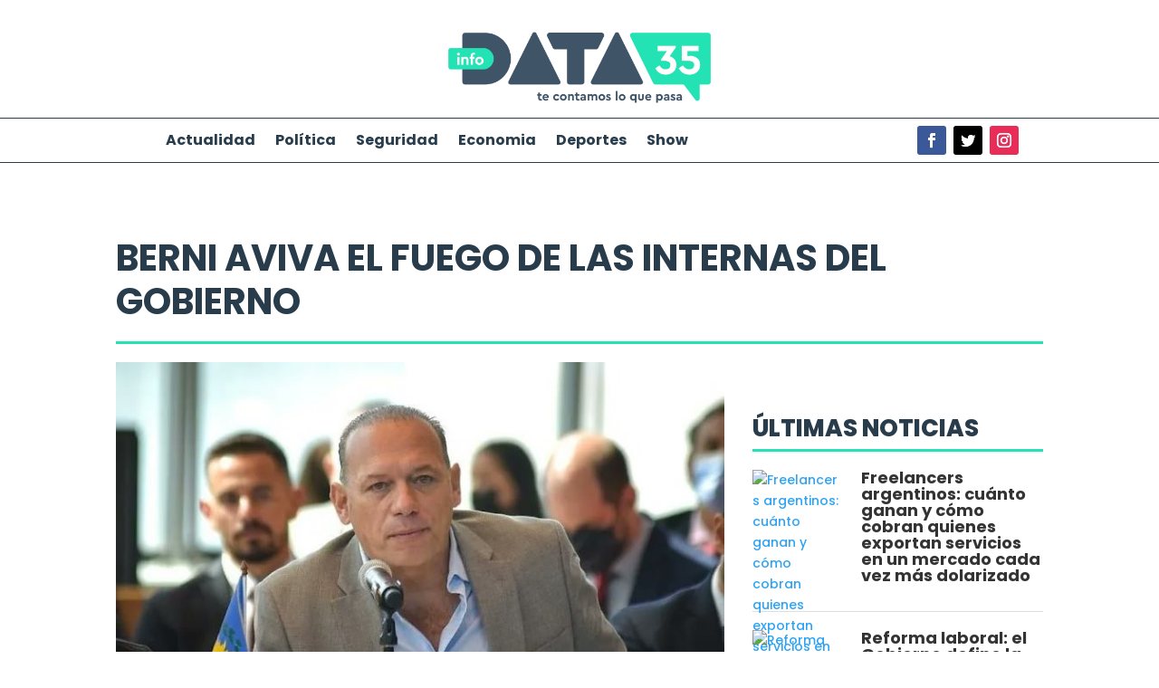

--- FILE ---
content_type: text/css
request_url: https://www.infodata35.com/wp-content/et-cache/4189/et-core-unified-tb-137-tb-467-tb-293-deferred-4189.min.css?ver=1765966381
body_size: 274
content:
.et_pb_section_1_tb_body.et_pb_section{padding-top:0px;padding-bottom:0px;margin-top:0px;margin-bottom:0px}.et_pb_row_1_tb_body.et_pb_row{padding-top:0px!important;padding-bottom:0px!important;margin-top:0px!important;margin-bottom:0px!important;padding-top:0px;padding-bottom:0px}.et_pb_image_0_tb_body{width:100%;text-align:left;margin-left:0}.et_pb_post_content_0_tb_body{color:#283c4c!important;font-family:'Poppins',Helvetica,Arial,Lucida,sans-serif;font-weight:300;font-size:16px;padding-top:0px;padding-bottom:0px;margin-top:0px;margin-bottom:0px;margin-left:0px}.et_pb_post_content_0_tb_body.et_pb_post_content a{color:#23e2b4!important}.et_pb_post_content_0_tb_body a{font-family:'Poppins',Helvetica,Arial,Lucida,sans-serif;font-weight:500}.et_pb_post_content_0_tb_body.et_pb_post_content ul li,.et_pb_post_content_0_tb_body.et_pb_post_content ol,.et_pb_post_content_0_tb_body.et_pb_post_content blockquote,.et_pb_post_content_0_tb_body h1,.et_pb_post_content_0_tb_body h2,.et_pb_post_content_0_tb_body h3,.et_pb_post_content_0_tb_body h4,.et_pb_post_content_0_tb_body h5,.et_pb_post_content_0_tb_body h6{color:#283c4c!important}.et_pb_post_content_0_tb_body ul li,.et_pb_post_content_0_tb_body ol{font-family:'Poppins',Helvetica,Arial,Lucida,sans-serif}.et_pb_post_content_0_tb_body blockquote{font-family:'Roboto Slab',Georgia,"Times New Roman",serif;font-weight:600;font-style:italic;font-size:20px;border-color:#23e2b4}.et_pb_text_1_tb_body h1{font-family:'Poppins',Helvetica,Arial,Lucida,sans-serif;font-weight:800;color:#283c4c!important}.et_pb_text_1_tb_body{padding-top:0px!important;padding-bottom:0px!important;margin-top:60px!important;margin-bottom:0px!important}.et_pb_divider_1_tb_body,.et_pb_blog_0_tb_body{padding-top:0px;padding-bottom:0px;margin-top:0px!important;margin-bottom:0px!important}.et_pb_divider_1_tb_body:before{border-top-color:#23e2b4;border-top-width:3px;width:auto;top:0px;right:0px;left:0px}.et_pb_blog_0_tb_body .et_pb_post .entry-title,.et_pb_blog_0_tb_body .not-found-title{font-size:18px!important}.et_pb_image_0_tb_body.et_pb_module{margin-left:0px!important;margin-right:auto!important}@media only screen and (max-width:980px){.et_pb_image_0_tb_body .et_pb_image_wrap img{width:auto}}@media only screen and (max-width:767px){.et_pb_image_0_tb_body .et_pb_image_wrap img{width:auto}}